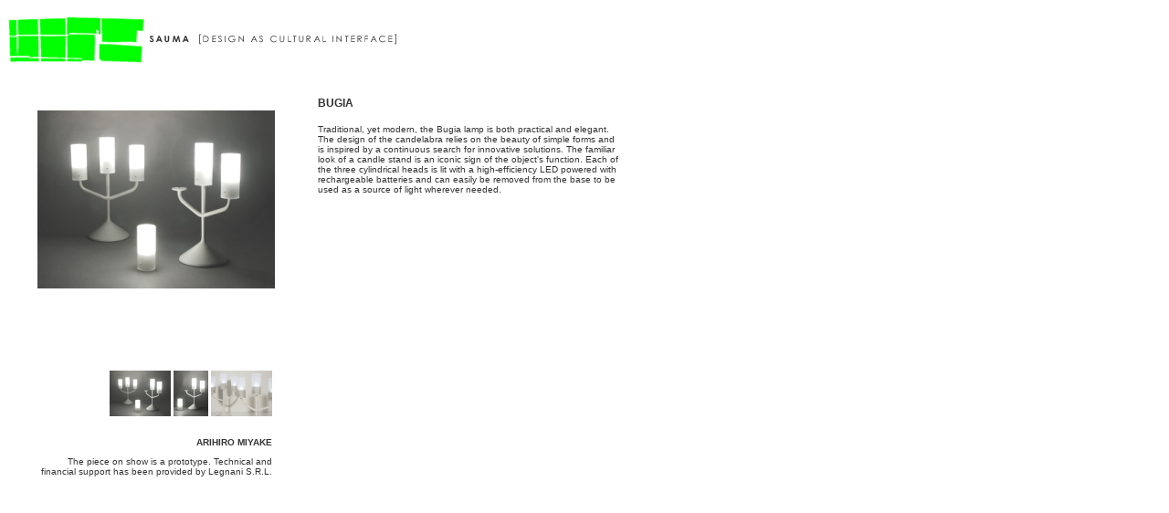

--- FILE ---
content_type: text/html
request_url: https://sauma.tandefelt.com/arihiro.htm
body_size: 1949
content:
<!DOCTYPE HTML PUBLIC "-//W3C//DTD HTML 4.01 Transitional//EN" "http://www.w3.org/TR/html4/loose.dtd">

<html>

<head><!-- InstanceBegin template="/Templates/sauma_designer.dwt" codeOutsideHTMLIsLocked="false" -->

<meta http-equiv="Content-Type" content="text/html; charset=iso-8859-1" /><!-- InstanceBeginEditable name="doctitle" -->

<title>Arihiro Miyake - Bugia</title><!-- InstanceEndEditable --><!-- InstanceBeginEditable name="head" -->

<style type="text/css"><!--

.style7 {font-family: Arial, Helvetica, sans-serif}

--></style><!-- InstanceEndEditable -->

<style type="text/css"><!--

.style1 {

	font-family: Arial, Helvetica, sans-serif;

	font-size: 9px;

}

.style3 {

	font-family: Arial, Helvetica, sans-serif;

	font-size: 10px;

	font-weight: bold;

}

.style4 {

	font-size: 10px;

	font-family: Arial, Helvetica, sans-serif;

}

--></style>

<link href="saumacss.css" rel="stylesheet" type="text/css">

<style type="text/css"><!--

.style5 {font-size: 10px}

--></style>

<script language="JavaScript" type="text/javascript">

<!--

function MM_reloadPage(init) {  //reloads the window if Nav4 resized

  if (init==true) with (navigator) {if ((appName=="Netscape")&&(parseInt(appVersion)==4)) {

    document.MM_pgW=innerWidth; document.MM_pgH=innerHeight; onresize=MM_reloadPage; }}

  else if (innerWidth!=document.MM_pgW || innerHeight!=document.MM_pgH) location.reload();

}

MM_reloadPage(true);

function MM_findObj(n, d) { //v4.01

  var p,i,x;  if(!d) d=document; if((p=n.indexOf("?"))>0&&parent.frames.length) {

    d=parent.frames[n.substring(p+1)].document; n=n.substring(0,p);}

  if(!(x=d[n])&&d.all) x=d.all[n]; for (i=0;!x&&i<d.forms.length;i++) x=d.forms[i][n];

  for(i=0;!x&&d.layers&&i<d.layers.length;i++) x=MM_findObj(n,d.layers[i].document);

  if(!x && d.getElementById) x=d.getElementById(n); return x;

}

function MM_showHideLayers() { //v6.0

  var i,p,v,obj,args=MM_showHideLayers.arguments;

  for (i=0; i<(args.length-2); i+=3) if ((obj=MM_findObj(args[i]))!=null) { v=args[i+2];

    if (obj.style) { obj=obj.style; v=(v=='show')?'visible':(v=='hide')?'hidden':v; }

    obj.visibility=v; }

}

//-->

</script>

</head>

<body><!-- InstanceBeginEditable name="kuvalayer1" -->

<div style="position: absolute; left: 41px; top: 121px; width: 170px; height: 262px; z-index: 1; visibility: visible" id="Layer1"><a href="/IMAGES/Bugia01_press.jpg" target="_blank"><img alt="" src="IMAGES/Bugia01.jpg" align="middle" border="0" height="195" width="260"></a></div><!-- InstanceEndEditable --><!-- InstanceBeginEditable name="kuvalayer2" -->

<div style="position: absolute; left: 41px; top: 121px; width: 170px; height: 262px; z-index: 2; visibility: hidden" id="Layer2"><a href="/IMAGES/Bugia02_press.jpg" target="_blank"><img alt="" src="IMAGES/Bugia02.jpg" align="middle" border="0" height="260" width="195"></a></div><!-- InstanceEndEditable --><!-- InstanceBeginEditable name="kuvalayer3" -->

<div style="position: absolute; left: 41px; top: 121px; width: 170px; height: 262px; z-index: 3; visibility: hidden" id="Layer3"><a href="/IMAGES/Bugia03_press.JPG" target="_blank"><img alt="" src="IMAGES/Bugia03.JPG" align="middle" border="0" height="195" width="260"></a></div><!-- InstanceEndEditable -->

<table border="0" cellpadding="0" cellspacing="0" width="700">

<tbody>

<tr align="left" valign="top">

<td colspan="5" height="53">

<p><img alt="" src="IMAGES/t.gif" height="30" width="1"><img alt="" src="IMAGES/Saumalogo2.jpg" height="51" width="425"></p>

<p>&nbsp;</p></td></tr>

<tr>

<td rowspan="6" align="left" valign="top" width="30"><img alt="" src="IMAGES/t.gif" height="1" width="30"></td>

<td align="right" height="26" valign="top" width="260">&nbsp;</td>

<td rowspan="5" align="left" valign="top" width="50"><img alt="" src="IMAGES/t.gif" height="1" width="50"></td>

<td align="left" valign="top" width="329"><!-- InstanceBeginEditable name="otsikko" -->

<h1>BUGIA</h1>     <!-- InstanceEndEditable -->     </td>

<td rowspan="5" align="left" valign="top" width="31">&nbsp;</td></tr>

<tr>

<td align="right" height="46" valign="top"><!-- InstanceBeginEditable name="kuva" -->

<p><img alt="" src="IMAGES/t.gif" height="260" width="260"></p>

<p> <a href="javascript:;" onclick="MM_showHideLayers('Layer1','','show','Layer2','','hide','Layer3','','hide')"><img alt="" src="IMAGES/Bugia01_p.jpg" border="0" height="50" width="67"></a>  	      <a href="javascript:;" onclick="MM_showHideLayers('Layer1','','hide','Layer2','','show','Layer3','','hide')"><img alt="" src="IMAGES/Bugia02_p.jpg" border="0" height="50" width="38"></a>  		  <a href="javascript:;" onclick="MM_showHideLayers('Layer1','','hide','Layer2','','hide','Layer3','','show')"><img alt="" src="IMAGES/Bugia03_p.JPG" border="0" height="50" width="67"></a></p> 	  	       <!-- InstanceEndEditable --><!-- InstanceBeginEditable name="credit" -->

<p><span class="style3"><br>

</span><strong>ARIHIRO MIYAKE</strong></p>

<p class="style4">The piece on show is a prototype. Technical and financial support has been provided by Legnani S.R.L.</p>          <!-- InstanceEndEditable --></td>

<td rowspan="3" align="left" valign="top" width="329"><!-- InstanceBeginEditable name="teksti" -->

<p>Traditional, yet modern, the Bugia lamp is both practical and elegant. The design of the candelabra relies on the beauty of simple forms and is inspired by a continuous search for innovative solutions. The familiar look of a candle stand is an iconic sign of the object's function. Each of the three cylindrical heads is lit with a high-efficiency LED powered with rechargeable batteries and can easily be removed from the base to be used as a source of light wherever needed. </p>     <!-- InstanceEndEditable --></td></tr>

<tr>

<td align="right" height="23" valign="top">&nbsp;</td></tr>

<tr>

<td align="right" height="23" valign="top">&nbsp;</td></tr>

<tr>

<td rowspan="2" align="right" valign="top">

<p class="style3">&nbsp;</p>

<p class="style3">&nbsp;</p></td>

<td align="left" valign="top" width="329">&nbsp;</td></tr>

<tr>

<td colspan="3" align="right" valign="bottom"><img alt="" src="IMAGES/t.gif" height="1" width="1"></td></tr></tbody></table><!-- InstanceEnd -->

</body>

</html>

--- FILE ---
content_type: text/css
request_url: https://sauma.tandefelt.com/saumacss.css
body_size: -64
content:
.unnamed1 {
	font-family: Verdana, Arial, Helvetica, sans-serif;
	font-size: 10px;
	color: #333333;
}
p {
	font-family: Verdana, Arial, Helvetica, sans-serif;
	font-size: 10px;
	color: #333333;
}
h1 {
	font-family: Verdana, Arial, Helvetica, sans-serif;
	font-size: 12px;
	line-height: 85%;
	color: #333333;
}
h4 {
	font-family: "Century Gothic", Verdana;
	font-size: 10px;
	line-height: 75%;
	font-weight: normal;
	text-transform: capitalize;
	color: #333333;
}
a {
	font-family: Verdana, Arial, Helvetica, sans-serif;
	font-size: 10px;
	color: #23B000;
}
